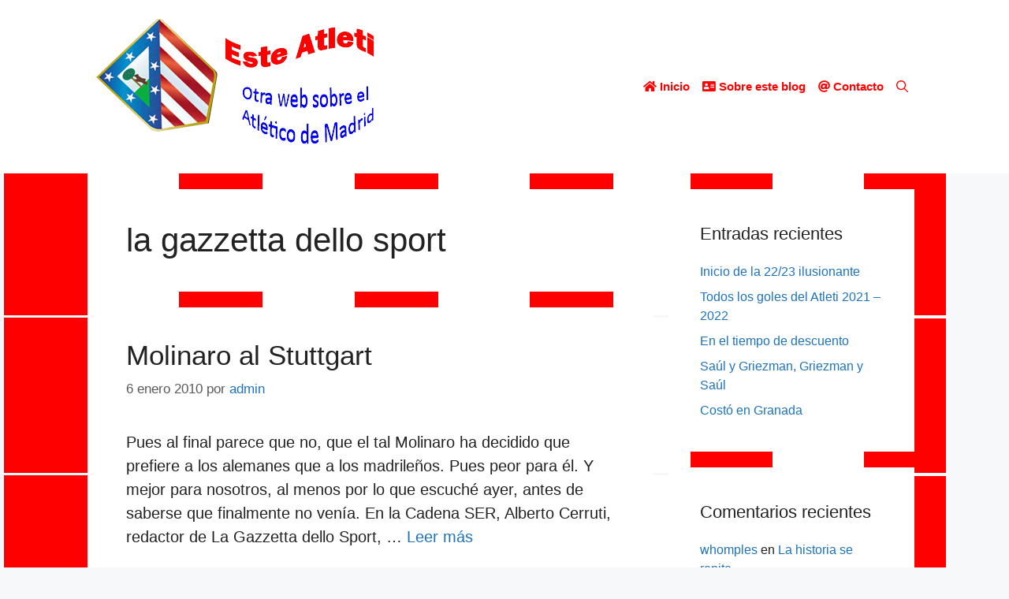

--- FILE ---
content_type: text/html; charset=UTF-8
request_url: https://esteatleti.whomples.es/tag/la-gazzetta-dello-sport/
body_size: 17638
content:
<!DOCTYPE html><html lang="es"><head><meta charset="UTF-8"><meta name='robots' content='index, follow, max-image-preview:large, max-snippet:-1, max-video-preview:-1' /><style>img:is([sizes="auto" i], [sizes^="auto," i]) { contain-intrinsic-size: 3000px 1500px }</style><meta name="viewport" content="width=device-width, initial-scale=1"><title>la gazzetta dello sport archivos - Esteatleti</title><link rel="canonical" href="https://esteatleti.whomples.es/tag/la-gazzetta-dello-sport/" /><meta property="og:locale" content="es_ES" /><meta property="og:type" content="article" /><meta property="og:title" content="la gazzetta dello sport archivos - Esteatleti" /><meta property="og:url" content="https://esteatleti.whomples.es/tag/la-gazzetta-dello-sport/" /><meta property="og:site_name" content="Esteatleti" /><meta name="twitter:card" content="summary_large_image" /> <script type="application/ld+json" class="yoast-schema-graph">{"@context":"https://schema.org","@graph":[{"@type":"CollectionPage","@id":"https://esteatleti.whomples.es/tag/la-gazzetta-dello-sport/","url":"https://esteatleti.whomples.es/tag/la-gazzetta-dello-sport/","name":"la gazzetta dello sport archivos - Esteatleti","isPartOf":{"@id":"https://esteatleti.whomples.es/#website"},"breadcrumb":{"@id":"https://esteatleti.whomples.es/tag/la-gazzetta-dello-sport/#breadcrumb"},"inLanguage":"es"},{"@type":"BreadcrumbList","@id":"https://esteatleti.whomples.es/tag/la-gazzetta-dello-sport/#breadcrumb","itemListElement":[{"@type":"ListItem","position":1,"name":"Portada","item":"https://esteatleti.whomples.es/"},{"@type":"ListItem","position":2,"name":"la gazzetta dello sport"}]},{"@type":"WebSite","@id":"https://esteatleti.whomples.es/#website","url":"https://esteatleti.whomples.es/","name":"Esteatleti","description":"Otra web sobre el Atleti","publisher":{"@id":"https://esteatleti.whomples.es/#organization"},"potentialAction":[{"@type":"SearchAction","target":{"@type":"EntryPoint","urlTemplate":"https://esteatleti.whomples.es/?s={search_term_string}"},"query-input":{"@type":"PropertyValueSpecification","valueRequired":true,"valueName":"search_term_string"}}],"inLanguage":"es"},{"@type":"Organization","@id":"https://esteatleti.whomples.es/#organization","name":"Esteatleti","url":"https://esteatleti.whomples.es/","logo":{"@type":"ImageObject","inLanguage":"es","@id":"https://esteatleti.whomples.es/#/schema/logo/image/","url":"https://i0.wp.com/esteatleti.whomples.es/wp-content/uploads/2010/11/cropped-logo_fin-copiar.png?fit=358%2C180&ssl=1","contentUrl":"https://i0.wp.com/esteatleti.whomples.es/wp-content/uploads/2010/11/cropped-logo_fin-copiar.png?fit=358%2C180&ssl=1","width":358,"height":180,"caption":"Esteatleti"},"image":{"@id":"https://esteatleti.whomples.es/#/schema/logo/image/"}}]}</script> <link rel='dns-prefetch' href='//stats.wp.com' /><link rel='dns-prefetch' href='//use.fontawesome.com' /><link rel='preconnect' href='//i0.wp.com' /><link rel='preconnect' href='//c0.wp.com' /><link rel="alternate" type="application/rss+xml" title="Esteatleti &raquo; Feed" href="https://esteatleti.whomples.es/feed/" /><link rel="alternate" type="application/rss+xml" title="Esteatleti &raquo; Feed de los comentarios" href="https://esteatleti.whomples.es/comments/feed/" /><link rel="alternate" type="application/rss+xml" title="Esteatleti &raquo; Etiqueta la gazzetta dello sport del feed" href="https://esteatleti.whomples.es/tag/la-gazzetta-dello-sport/feed/" /> <script>window._wpemojiSettings = {"baseUrl":"https:\/\/s.w.org\/images\/core\/emoji\/15.0.3\/72x72\/","ext":".png","svgUrl":"https:\/\/s.w.org\/images\/core\/emoji\/15.0.3\/svg\/","svgExt":".svg","source":{"concatemoji":"https:\/\/esteatleti.whomples.es\/wp-includes\/js\/wp-emoji-release.min.js?ver=6.7.2"}};
/*! This file is auto-generated */
!function(i,n){var o,s,e;function c(e){try{var t={supportTests:e,timestamp:(new Date).valueOf()};sessionStorage.setItem(o,JSON.stringify(t))}catch(e){}}function p(e,t,n){e.clearRect(0,0,e.canvas.width,e.canvas.height),e.fillText(t,0,0);var t=new Uint32Array(e.getImageData(0,0,e.canvas.width,e.canvas.height).data),r=(e.clearRect(0,0,e.canvas.width,e.canvas.height),e.fillText(n,0,0),new Uint32Array(e.getImageData(0,0,e.canvas.width,e.canvas.height).data));return t.every(function(e,t){return e===r[t]})}function u(e,t,n){switch(t){case"flag":return n(e,"\ud83c\udff3\ufe0f\u200d\u26a7\ufe0f","\ud83c\udff3\ufe0f\u200b\u26a7\ufe0f")?!1:!n(e,"\ud83c\uddfa\ud83c\uddf3","\ud83c\uddfa\u200b\ud83c\uddf3")&&!n(e,"\ud83c\udff4\udb40\udc67\udb40\udc62\udb40\udc65\udb40\udc6e\udb40\udc67\udb40\udc7f","\ud83c\udff4\u200b\udb40\udc67\u200b\udb40\udc62\u200b\udb40\udc65\u200b\udb40\udc6e\u200b\udb40\udc67\u200b\udb40\udc7f");case"emoji":return!n(e,"\ud83d\udc26\u200d\u2b1b","\ud83d\udc26\u200b\u2b1b")}return!1}function f(e,t,n){var r="undefined"!=typeof WorkerGlobalScope&&self instanceof WorkerGlobalScope?new OffscreenCanvas(300,150):i.createElement("canvas"),a=r.getContext("2d",{willReadFrequently:!0}),o=(a.textBaseline="top",a.font="600 32px Arial",{});return e.forEach(function(e){o[e]=t(a,e,n)}),o}function t(e){var t=i.createElement("script");t.src=e,t.defer=!0,i.head.appendChild(t)}"undefined"!=typeof Promise&&(o="wpEmojiSettingsSupports",s=["flag","emoji"],n.supports={everything:!0,everythingExceptFlag:!0},e=new Promise(function(e){i.addEventListener("DOMContentLoaded",e,{once:!0})}),new Promise(function(t){var n=function(){try{var e=JSON.parse(sessionStorage.getItem(o));if("object"==typeof e&&"number"==typeof e.timestamp&&(new Date).valueOf()<e.timestamp+604800&&"object"==typeof e.supportTests)return e.supportTests}catch(e){}return null}();if(!n){if("undefined"!=typeof Worker&&"undefined"!=typeof OffscreenCanvas&&"undefined"!=typeof URL&&URL.createObjectURL&&"undefined"!=typeof Blob)try{var e="postMessage("+f.toString()+"("+[JSON.stringify(s),u.toString(),p.toString()].join(",")+"));",r=new Blob([e],{type:"text/javascript"}),a=new Worker(URL.createObjectURL(r),{name:"wpTestEmojiSupports"});return void(a.onmessage=function(e){c(n=e.data),a.terminate(),t(n)})}catch(e){}c(n=f(s,u,p))}t(n)}).then(function(e){for(var t in e)n.supports[t]=e[t],n.supports.everything=n.supports.everything&&n.supports[t],"flag"!==t&&(n.supports.everythingExceptFlag=n.supports.everythingExceptFlag&&n.supports[t]);n.supports.everythingExceptFlag=n.supports.everythingExceptFlag&&!n.supports.flag,n.DOMReady=!1,n.readyCallback=function(){n.DOMReady=!0}}).then(function(){return e}).then(function(){var e;n.supports.everything||(n.readyCallback(),(e=n.source||{}).concatemoji?t(e.concatemoji):e.wpemoji&&e.twemoji&&(t(e.twemoji),t(e.wpemoji)))}))}((window,document),window._wpemojiSettings);</script> <style id="litespeed-ccss">.screen-reader-text{border:0;clip:rect(1px,1px,1px,1px);-webkit-clip-path:inset(50%);clip-path:inset(50%);height:1px;margin:-1px;overflow:hidden;padding:0;position:absolute;width:1px;word-wrap:normal!important}.screen-reader-text{position:absolute;top:-10000em;width:1px;height:1px;margin:-1px;padding:0;overflow:hidden;clip:rect(0,0,0,0);border:0}:root{--page-title-display:block}.elementor-kit-789{--e-global-color-primary:#6ec1e4;--e-global-color-secondary:#54595f;--e-global-color-text:#7a7a7a;--e-global-color-accent:#61ce70;--e-global-typography-primary-font-family:"Roboto";--e-global-typography-primary-font-weight:600;--e-global-typography-secondary-font-family:"Roboto Slab";--e-global-typography-secondary-font-weight:400;--e-global-typography-text-font-family:"Roboto";--e-global-typography-text-font-weight:400;--e-global-typography-accent-font-family:"Roboto";--e-global-typography-accent-font-weight:500}.fas{-moz-osx-font-smoothing:grayscale;-webkit-font-smoothing:antialiased;display:inline-block;font-style:normal;font-variant:normal;text-rendering:auto;line-height:1}.fa-address-card:before{content:"\f2bb"}.fa-at:before{content:"\f1fa"}.fa-camera-retro:before{content:"\f083"}.fa-home:before{content:"\f015"}.fas{font-family:"Font Awesome 5 Free"}.fas{font-weight:900}body,h1,h2,html,li,p,ul{margin:0;padding:0;border:0}html{font-family:sans-serif;-webkit-text-size-adjust:100%;-ms-text-size-adjust:100%;-webkit-font-smoothing:antialiased;-moz-osx-font-smoothing:grayscale}main{display:block}html{box-sizing:border-box}*,:after,:before{box-sizing:inherit}button,input{font-family:inherit;font-size:100%;margin:0}[type=search]{-webkit-appearance:textfield;outline-offset:-2px}[type=search]::-webkit-search-decoration{-webkit-appearance:none}::-moz-focus-inner{border-style:none;padding:0}:-moz-focusring{outline:1px dotted ButtonText}body,button,input{font-family:-apple-system,system-ui,BlinkMacSystemFont,"Segoe UI",Helvetica,Arial,sans-serif,"Apple Color Emoji","Segoe UI Emoji","Segoe UI Symbol";font-weight:400;text-transform:none;font-size:17px;line-height:1.5}p{margin-bottom:1.5em}h1,h2{font-family:inherit;font-size:100%;font-style:inherit;font-weight:inherit}h1{font-size:42px;margin-bottom:20px;line-height:1.2em;font-weight:400;text-transform:none}h2{font-size:35px;margin-bottom:20px;line-height:1.2em;font-weight:400;text-transform:none}ul{margin:0 0 1.5em 3em}ul{list-style:disc}i{font-style:italic}img{height:auto;max-width:100%}button{background:#55555e;color:#fff;border:1px solid transparent;-webkit-appearance:button;padding:10px 20px}input[type=search]{border:1px solid;border-radius:0;padding:10px 15px;max-width:100%}a,a:visited{text-decoration:none}.screen-reader-text{border:0;clip:rect(1px,1px,1px,1px);-webkit-clip-path:inset(50%);clip-path:inset(50%);height:1px;margin:-1px;overflow:hidden;padding:0;position:absolute!important;width:1px;word-wrap:normal!important}.main-navigation{z-index:100;padding:0;clear:both;display:block}.main-navigation a{display:block;text-decoration:none;font-weight:400;text-transform:none;font-size:15px}.main-navigation ul{list-style:none;margin:0;padding-left:0}.main-navigation .main-nav ul li a{padding-left:20px;padding-right:20px;line-height:60px}.inside-navigation{position:relative}.main-navigation .inside-navigation{display:flex;align-items:center;flex-wrap:wrap;justify-content:space-between}.main-navigation .main-nav>ul{display:flex;flex-wrap:wrap;align-items:center}.main-navigation li{position:relative}.main-navigation .menu-bar-items{display:flex;align-items:center;font-size:15px}.main-navigation .menu-bar-items a{color:inherit}.main-navigation .menu-bar-item{position:relative}.main-navigation .menu-bar-item.search-item{z-index:20}.main-navigation .menu-bar-item>a{padding-left:20px;padding-right:20px;line-height:60px}.nav-align-right .inside-navigation{justify-content:flex-end}.site-header{position:relative}.inside-header{padding:20px 40px}.main-title{margin:0;font-size:25px;line-height:1.2em;word-wrap:break-word;font-weight:700;text-transform:none}.site-logo{display:inline-block;max-width:100%}.site-header .header-image{vertical-align:middle}.inside-header{display:flex;align-items:center}.nav-float-right #site-navigation{margin-left:auto}.byline{display:inline}.entry-summary:not(:first-child){margin-top:2em}.entry-header,.site-content{word-wrap:break-word}.entry-title{margin-bottom:0}.page-header>:last-child{margin-bottom:0}.entry-meta{font-size:85%;margin-top:.5em;line-height:1.5}footer.entry-meta{margin-top:2em}.cat-links,.comments-link,.tags-links{display:block}.entry-summary>p:last-child{margin-bottom:0}.widget-area .widget{padding:40px}.sidebar .widget :last-child{margin-bottom:0}.widget-title{margin-bottom:30px;font-size:20px;line-height:1.5;font-weight:400;text-transform:none}.widget ul{margin:0}.widget ul li{list-style-type:none;position:relative;margin-bottom:.5em}.site-content{display:flex}.grid-container{margin-left:auto;margin-right:auto;max-width:1200px}.page-header,.sidebar .widget,.site-main>*{margin-bottom:20px}.separate-containers .inside-article,.separate-containers .page-header{padding:40px}.separate-containers .site-main{margin:20px}.separate-containers.right-sidebar .site-main{margin-left:0}.separate-containers .inside-right-sidebar{margin-top:20px;margin-bottom:20px}.separate-containers .site-main>:last-child{margin-bottom:0}.gp-icon{display:inline-flex;align-self:center}.gp-icon svg{height:1em;width:1em;top:.125em;position:relative;fill:currentColor}.icon-menu-bars svg:nth-child(2),.icon-search svg:nth-child(2){display:none}.entry-meta .gp-icon{margin-right:.6em;opacity:.7}.container.grid-container{width:auto}.menu-toggle{display:none}.menu-toggle{padding:0 20px;line-height:60px;margin:0;font-weight:400;text-transform:none;font-size:15px}button.menu-toggle{background-color:transparent;flex-grow:1;border:0;text-align:center}.has-menu-bar-items button.menu-toggle{flex-grow:0}.mobile-menu-control-wrapper{display:none;margin-left:auto;align-items:center}@media (max-width:768px){.inside-header{flex-direction:column;text-align:center}.site-content{flex-direction:column}.container .site-content .content-area{width:auto}.is-right-sidebar.sidebar{width:auto;order:initial}#main{margin-left:0;margin-right:0}body:not(.no-sidebar) #main{margin-bottom:0}.entry-meta{font-size:inherit}.entry-meta a{line-height:1.8em}}body{background-color:#f7f8f9;color:#222}a{color:#1e73be}.grid-container{max-width:1040px}.generate-back-to-top{font-size:20px;border-radius:3px;position:fixed;bottom:30px;right:30px;line-height:40px;width:40px;text-align:center;z-index:10}.navigation-search{position:absolute;left:-99999px;visibility:hidden;z-index:20;width:100%;top:0;opacity:0}.navigation-search input[type=search]{outline:0;border:0;vertical-align:bottom;line-height:1;opacity:.9;width:100%;z-index:20;border-radius:0;-webkit-appearance:none;height:60px}.navigation-search input::-ms-clear{display:none;width:0;height:0}.navigation-search input::-ms-reveal{display:none;width:0;height:0}.navigation-search input::-webkit-search-decoration,.navigation-search input::-webkit-search-cancel-button,.navigation-search input::-webkit-search-results-button,.navigation-search input::-webkit-search-results-decoration{display:none}body,button,input{font-family:Segoe UI,Helvetica Neue,Helvetica,sans-serif;font-size:16px}body{line-height:1.5}.main-navigation a,.menu-toggle{font-weight:600}.widget-title{font-weight:500;font-size:22px;margin-bottom:20px}.sidebar .widget{font-size:16px}@media (max-width:768px){.main-title{font-size:20px}h1{font-size:31px}h2{font-size:27px}}.site-header{background-color:#fff;color:red}.main-title a{color:#222}.mobile-menu-control-wrapper .menu-toggle{background-color:rgba(0,0,0,.02)}.main-navigation{background-color:#fff}.main-navigation .main-nav ul li a,.menu-toggle,.main-navigation .menu-bar-items{color:red}.navigation-search input[type=search]{color:#fff;background-color:red}.separate-containers .inside-article,.separate-containers .page-header{background-color:#fff}.entry-title a{color:#222}.entry-meta{color:#595959}.sidebar .widget{background-color:#fff}input[type=search]{color:#666;background-color:#fafafa;border-color:#ccc}button{color:#fff;background-color:#55555e}a.generate-back-to-top{background-color:rgba(0,0,0,.4);color:#fff}.inside-header.grid-container{max-width:1120px}.main-navigation .main-nav ul li a,.menu-toggle,.main-navigation .menu-bar-item>a{padding-left:8px;padding-right:8px;line-height:30px}.navigation-search input[type=search]{height:30px}@media (max-width:768px){.separate-containers .inside-article,.separate-containers .page-header{padding:30px}.inside-header{padding-right:30px;padding-left:30px}.widget-area .widget{padding-top:30px;padding-right:30px;padding-bottom:30px;padding-left:30px}}.is-right-sidebar{width:30%}.site-content .content-area{width:70%}@media (max-width:768px){.main-navigation .menu-toggle{display:block}.main-navigation ul,.main-navigation:not(.slideout-navigation):not(.toggled) .main-nav>ul,.has-inline-mobile-toggle #site-navigation .inside-navigation>*:not(.navigation-search):not(.main-nav){display:none}.nav-align-right .inside-navigation{justify-content:space-between}.has-inline-mobile-toggle .mobile-menu-control-wrapper{display:flex;flex-wrap:wrap}.has-inline-mobile-toggle .inside-header{flex-direction:row;text-align:left;flex-wrap:wrap}.has-inline-mobile-toggle #site-navigation{flex-basis:100%}}body{background-image:url('https://esteatleti.whomples.es/wp-content/uploads/rojiblanco.png');background-repeat:repeat-y}.navigation-branding .main-title{font-weight:700;text-transform:none;font-size:25px}@media (max-width:768px){.navigation-branding .main-title{font-size:20px}}.main-navigation.slideout-navigation .main-nav>ul>li>a{line-height:30px}:focus{outline:0}button::-moz-focus-inner{padding:0;border:0}.ekit-wid-con .ekit-review-card--date,.ekit-wid-con .ekit-review-card--desc{grid-area:date}.ekit-wid-con .ekit-review-card--image{width:60px;height:60px;grid-area:thumbnail;min-width:60px;border-radius:50%;background-color:#eae9f7;display:-webkit-box;display:-ms-flexbox;display:flex;-webkit-box-pack:center;-ms-flex-pack:center;justify-content:center;-webkit-box-align:center;-ms-flex-align:center;align-items:center;padding:1rem;position:relative}.ekit-wid-con .ekit-review-card--thumbnail{grid-area:thumbnail;padding-right:1rem}.ekit-wid-con .ekit-review-card--name{grid-area:name;font-size:14px;font-weight:700;margin:0 0 .25rem}.ekit-wid-con .ekit-review-card--stars{grid-area:stars;color:#f4be28;font-size:13px;line-height:20px}.ekit-wid-con .ekit-review-card--comment{grid-area:comment;font-size:16px;line-height:22px;font-weight:400;color:#32323d}.ekit-wid-con .ekit-review-card--actions{grid-area:actions}.ekit-wid-con .ekit-review-card--posted-on{display:-webkit-box;display:-ms-flexbox;display:flex;grid-area:posted-on}.slideout-overlay{z-index:100000;position:fixed;width:100%;height:100%;height:100vh;min-height:100%;top:0;right:0;bottom:0;left:0;background-color:rgba(0,0,0,.8);visibility:hidden;opacity:0}.slideout-overlay button.slideout-exit{position:fixed;top:0;background-color:transparent;color:#fff;font-size:30px;border:0;opacity:0}.slideout-navigation .main-nav{margin-bottom:40px}.slideout-navigation:not(.do-overlay) .main-nav{width:100%;box-sizing:border-box}.slideout-navigation .slideout-menu{display:block}#generate-slideout-menu{z-index:100001}#generate-slideout-menu .slideout-menu li{float:none;width:100%;clear:both;text-align:left}@media (max-width:768px){.slideout-overlay button.slideout-exit{font-size:20px;padding:10px}.slideout-overlay{top:-100px;height:calc(100% + 100px);height:calc(100vh + 100px);min-height:calc(100% + 100px)}}.slideout-navigation.main-navigation{background-color:red}.slideout-navigation.main-navigation .main-nav ul li a{color:#fff;font-weight:600;text-transform:none}@media (max-width:768px){.slideout-navigation.main-navigation .main-nav ul li a{font-size:15px}}.slideout-navigation,.slideout-navigation a{color:#fff}.navigation-branding{display:flex;align-items:center;order:0;margin-right:10px}.navigation-branding img{position:relative;padding:10px 0;display:block}.navigation-branding .main-title a{font-family:inherit;font-size:inherit;font-weight:inherit;text-transform:unset}.main-navigation.mobile-header-navigation{display:none;float:none;margin-bottom:0}.main-navigation .menu-toggle{flex-grow:1;width:auto}.main-navigation.has-branding .menu-toggle{flex-grow:0;padding-right:20px;order:2}.main-navigation.has-sticky-branding:not(.has-branding):not(.navigation-stick) .navigation-branding{display:none}.nav-align-right .navigation-branding{margin-right:auto}@media (max-width:768px){.site-header,#site-navigation{display:none!important;opacity:.0}#mobile-header{display:block!important;width:100%!important}#mobile-header .main-nav>ul{display:none}#mobile-header .menu-toggle{display:block}#mobile-header .main-nav{-ms-flex:0 0 100%;flex:0 0 100%;-webkit-box-ordinal-group:5;-ms-flex-order:4;order:4}.navigation-branding .main-title a,.navigation-branding .main-title a:visited{color:red}}.main-navigation .sticky-navigation-logo{display:none}.navigation-branding img{height:30px;width:auto}.navigation-branding .main-title{line-height:30px}@media (max-width:1050px){#site-navigation .navigation-branding{margin-left:10px}}@media (max-width:768px){.navigation-branding{margin-right:auto;margin-left:10px}.navigation-branding .main-title{margin-left:10px}}:root{--swiper-theme-color:#007aff}:root{--swiper-navigation-size:44px}.screen-reader-text{border:0;clip:rect(1px,1px,1px,1px);-webkit-clip-path:inset(50%);clip-path:inset(50%);height:1px;margin:-1px;overflow:hidden;padding:0;position:absolute!important;width:1px;word-wrap:normal!important}.screen-reader-text{border:0;clip:rect(1px,1px,1px,1px);-webkit-clip-path:inset(50%);clip-path:inset(50%);height:1px;margin:-1px;overflow:hidden;padding:0;position:absolute!important;width:1px;word-wrap:normal!important}.recentcomments a{display:inline!important;padding:0!important;margin:0!important}</style><link rel="preload" data-asynced="1" data-optimized="2" as="style" onload="this.onload=null;this.rel='stylesheet'" href="https://esteatleti.whomples.es/wp-content/litespeed/css/eecc46c5fb27b02e9abfaa89a5530bee.css?ver=443d9" /><script>!function(a){"use strict";var b=function(b,c,d){function e(a){return h.body?a():void setTimeout(function(){e(a)})}function f(){i.addEventListener&&i.removeEventListener("load",f),i.media=d||"all"}var g,h=a.document,i=h.createElement("link");if(c)g=c;else{var j=(h.body||h.getElementsByTagName("head")[0]).childNodes;g=j[j.length-1]}var k=h.styleSheets;i.rel="stylesheet",i.href=b,i.media="only x",e(function(){g.parentNode.insertBefore(i,c?g:g.nextSibling)});var l=function(a){for(var b=i.href,c=k.length;c--;)if(k[c].href===b)return a();setTimeout(function(){l(a)})};return i.addEventListener&&i.addEventListener("load",f),i.onloadcssdefined=l,l(f),i};"undefined"!=typeof exports?exports.loadCSS=b:a.loadCSS=b}("undefined"!=typeof global?global:this);!function(a){if(a.loadCSS){var b=loadCSS.relpreload={};if(b.support=function(){try{return a.document.createElement("link").relList.supports("preload")}catch(b){return!1}},b.poly=function(){for(var b=a.document.getElementsByTagName("link"),c=0;c<b.length;c++){var d=b[c];"preload"===d.rel&&"style"===d.getAttribute("as")&&(a.loadCSS(d.href,d,d.getAttribute("media")),d.rel=null)}},!b.support()){b.poly();var c=a.setInterval(b.poly,300);a.addEventListener&&a.addEventListener("load",function(){b.poly(),a.clearInterval(c)}),a.attachEvent&&a.attachEvent("onload",function(){a.clearInterval(c)})}}}(this);</script> <style id='wp-emoji-styles-inline-css'>img.wp-smiley, img.emoji {
		display: inline !important;
		border: none !important;
		box-shadow: none !important;
		height: 1em !important;
		width: 1em !important;
		margin: 0 0.07em !important;
		vertical-align: -0.1em !important;
		background: none !important;
		padding: 0 !important;
	}</style><link data-asynced="1" as="style" onload="this.onload=null;this.rel='stylesheet'"  rel='preload' id='wp-block-library-css' href='https://c0.wp.com/c/6.7.2/wp-includes/css/dist/block-library/style.min.css' media='all' /><noscript><link rel='stylesheet' href='https://c0.wp.com/c/6.7.2/wp-includes/css/dist/block-library/style.min.css' media='all' /></noscript><link data-asynced="1" as="style" onload="this.onload=null;this.rel='stylesheet'"  rel='preload' id='mediaelement-css' href='https://c0.wp.com/c/6.7.2/wp-includes/js/mediaelement/mediaelementplayer-legacy.min.css' media='all' /><noscript><link rel='stylesheet' href='https://c0.wp.com/c/6.7.2/wp-includes/js/mediaelement/mediaelementplayer-legacy.min.css' media='all' /></noscript><link data-asynced="1" as="style" onload="this.onload=null;this.rel='stylesheet'"  rel='preload' id='wp-mediaelement-css' href='https://c0.wp.com/c/6.7.2/wp-includes/js/mediaelement/wp-mediaelement.min.css' media='all' /><noscript><link rel='stylesheet' href='https://c0.wp.com/c/6.7.2/wp-includes/js/mediaelement/wp-mediaelement.min.css' media='all' /></noscript><style id='jetpack-sharing-buttons-style-inline-css'>.jetpack-sharing-buttons__services-list{display:flex;flex-direction:row;flex-wrap:wrap;gap:0;list-style-type:none;margin:5px;padding:0}.jetpack-sharing-buttons__services-list.has-small-icon-size{font-size:12px}.jetpack-sharing-buttons__services-list.has-normal-icon-size{font-size:16px}.jetpack-sharing-buttons__services-list.has-large-icon-size{font-size:24px}.jetpack-sharing-buttons__services-list.has-huge-icon-size{font-size:36px}@media print{.jetpack-sharing-buttons__services-list{display:none!important}}.editor-styles-wrapper .wp-block-jetpack-sharing-buttons{gap:0;padding-inline-start:0}ul.jetpack-sharing-buttons__services-list.has-background{padding:1.25em 2.375em}</style><style id='classic-theme-styles-inline-css'>/*! This file is auto-generated */
.wp-block-button__link{color:#fff;background-color:#32373c;border-radius:9999px;box-shadow:none;text-decoration:none;padding:calc(.667em + 2px) calc(1.333em + 2px);font-size:1.125em}.wp-block-file__button{background:#32373c;color:#fff;text-decoration:none}</style><style id='global-styles-inline-css'>:root{--wp--preset--aspect-ratio--square: 1;--wp--preset--aspect-ratio--4-3: 4/3;--wp--preset--aspect-ratio--3-4: 3/4;--wp--preset--aspect-ratio--3-2: 3/2;--wp--preset--aspect-ratio--2-3: 2/3;--wp--preset--aspect-ratio--16-9: 16/9;--wp--preset--aspect-ratio--9-16: 9/16;--wp--preset--color--black: #000000;--wp--preset--color--cyan-bluish-gray: #abb8c3;--wp--preset--color--white: #ffffff;--wp--preset--color--pale-pink: #f78da7;--wp--preset--color--vivid-red: #cf2e2e;--wp--preset--color--luminous-vivid-orange: #ff6900;--wp--preset--color--luminous-vivid-amber: #fcb900;--wp--preset--color--light-green-cyan: #7bdcb5;--wp--preset--color--vivid-green-cyan: #00d084;--wp--preset--color--pale-cyan-blue: #8ed1fc;--wp--preset--color--vivid-cyan-blue: #0693e3;--wp--preset--color--vivid-purple: #9b51e0;--wp--preset--color--contrast: var(--contrast);--wp--preset--color--contrast-2: var(--contrast-2);--wp--preset--color--contrast-3: var(--contrast-3);--wp--preset--color--base: var(--base);--wp--preset--color--base-2: var(--base-2);--wp--preset--color--base-3: var(--base-3);--wp--preset--color--accent: var(--accent);--wp--preset--gradient--vivid-cyan-blue-to-vivid-purple: linear-gradient(135deg,rgba(6,147,227,1) 0%,rgb(155,81,224) 100%);--wp--preset--gradient--light-green-cyan-to-vivid-green-cyan: linear-gradient(135deg,rgb(122,220,180) 0%,rgb(0,208,130) 100%);--wp--preset--gradient--luminous-vivid-amber-to-luminous-vivid-orange: linear-gradient(135deg,rgba(252,185,0,1) 0%,rgba(255,105,0,1) 100%);--wp--preset--gradient--luminous-vivid-orange-to-vivid-red: linear-gradient(135deg,rgba(255,105,0,1) 0%,rgb(207,46,46) 100%);--wp--preset--gradient--very-light-gray-to-cyan-bluish-gray: linear-gradient(135deg,rgb(238,238,238) 0%,rgb(169,184,195) 100%);--wp--preset--gradient--cool-to-warm-spectrum: linear-gradient(135deg,rgb(74,234,220) 0%,rgb(151,120,209) 20%,rgb(207,42,186) 40%,rgb(238,44,130) 60%,rgb(251,105,98) 80%,rgb(254,248,76) 100%);--wp--preset--gradient--blush-light-purple: linear-gradient(135deg,rgb(255,206,236) 0%,rgb(152,150,240) 100%);--wp--preset--gradient--blush-bordeaux: linear-gradient(135deg,rgb(254,205,165) 0%,rgb(254,45,45) 50%,rgb(107,0,62) 100%);--wp--preset--gradient--luminous-dusk: linear-gradient(135deg,rgb(255,203,112) 0%,rgb(199,81,192) 50%,rgb(65,88,208) 100%);--wp--preset--gradient--pale-ocean: linear-gradient(135deg,rgb(255,245,203) 0%,rgb(182,227,212) 50%,rgb(51,167,181) 100%);--wp--preset--gradient--electric-grass: linear-gradient(135deg,rgb(202,248,128) 0%,rgb(113,206,126) 100%);--wp--preset--gradient--midnight: linear-gradient(135deg,rgb(2,3,129) 0%,rgb(40,116,252) 100%);--wp--preset--font-size--small: 13px;--wp--preset--font-size--medium: 20px;--wp--preset--font-size--large: 36px;--wp--preset--font-size--x-large: 42px;--wp--preset--spacing--20: 0.44rem;--wp--preset--spacing--30: 0.67rem;--wp--preset--spacing--40: 1rem;--wp--preset--spacing--50: 1.5rem;--wp--preset--spacing--60: 2.25rem;--wp--preset--spacing--70: 3.38rem;--wp--preset--spacing--80: 5.06rem;--wp--preset--shadow--natural: 6px 6px 9px rgba(0, 0, 0, 0.2);--wp--preset--shadow--deep: 12px 12px 50px rgba(0, 0, 0, 0.4);--wp--preset--shadow--sharp: 6px 6px 0px rgba(0, 0, 0, 0.2);--wp--preset--shadow--outlined: 6px 6px 0px -3px rgba(255, 255, 255, 1), 6px 6px rgba(0, 0, 0, 1);--wp--preset--shadow--crisp: 6px 6px 0px rgba(0, 0, 0, 1);}:where(.is-layout-flex){gap: 0.5em;}:where(.is-layout-grid){gap: 0.5em;}body .is-layout-flex{display: flex;}.is-layout-flex{flex-wrap: wrap;align-items: center;}.is-layout-flex > :is(*, div){margin: 0;}body .is-layout-grid{display: grid;}.is-layout-grid > :is(*, div){margin: 0;}:where(.wp-block-columns.is-layout-flex){gap: 2em;}:where(.wp-block-columns.is-layout-grid){gap: 2em;}:where(.wp-block-post-template.is-layout-flex){gap: 1.25em;}:where(.wp-block-post-template.is-layout-grid){gap: 1.25em;}.has-black-color{color: var(--wp--preset--color--black) !important;}.has-cyan-bluish-gray-color{color: var(--wp--preset--color--cyan-bluish-gray) !important;}.has-white-color{color: var(--wp--preset--color--white) !important;}.has-pale-pink-color{color: var(--wp--preset--color--pale-pink) !important;}.has-vivid-red-color{color: var(--wp--preset--color--vivid-red) !important;}.has-luminous-vivid-orange-color{color: var(--wp--preset--color--luminous-vivid-orange) !important;}.has-luminous-vivid-amber-color{color: var(--wp--preset--color--luminous-vivid-amber) !important;}.has-light-green-cyan-color{color: var(--wp--preset--color--light-green-cyan) !important;}.has-vivid-green-cyan-color{color: var(--wp--preset--color--vivid-green-cyan) !important;}.has-pale-cyan-blue-color{color: var(--wp--preset--color--pale-cyan-blue) !important;}.has-vivid-cyan-blue-color{color: var(--wp--preset--color--vivid-cyan-blue) !important;}.has-vivid-purple-color{color: var(--wp--preset--color--vivid-purple) !important;}.has-black-background-color{background-color: var(--wp--preset--color--black) !important;}.has-cyan-bluish-gray-background-color{background-color: var(--wp--preset--color--cyan-bluish-gray) !important;}.has-white-background-color{background-color: var(--wp--preset--color--white) !important;}.has-pale-pink-background-color{background-color: var(--wp--preset--color--pale-pink) !important;}.has-vivid-red-background-color{background-color: var(--wp--preset--color--vivid-red) !important;}.has-luminous-vivid-orange-background-color{background-color: var(--wp--preset--color--luminous-vivid-orange) !important;}.has-luminous-vivid-amber-background-color{background-color: var(--wp--preset--color--luminous-vivid-amber) !important;}.has-light-green-cyan-background-color{background-color: var(--wp--preset--color--light-green-cyan) !important;}.has-vivid-green-cyan-background-color{background-color: var(--wp--preset--color--vivid-green-cyan) !important;}.has-pale-cyan-blue-background-color{background-color: var(--wp--preset--color--pale-cyan-blue) !important;}.has-vivid-cyan-blue-background-color{background-color: var(--wp--preset--color--vivid-cyan-blue) !important;}.has-vivid-purple-background-color{background-color: var(--wp--preset--color--vivid-purple) !important;}.has-black-border-color{border-color: var(--wp--preset--color--black) !important;}.has-cyan-bluish-gray-border-color{border-color: var(--wp--preset--color--cyan-bluish-gray) !important;}.has-white-border-color{border-color: var(--wp--preset--color--white) !important;}.has-pale-pink-border-color{border-color: var(--wp--preset--color--pale-pink) !important;}.has-vivid-red-border-color{border-color: var(--wp--preset--color--vivid-red) !important;}.has-luminous-vivid-orange-border-color{border-color: var(--wp--preset--color--luminous-vivid-orange) !important;}.has-luminous-vivid-amber-border-color{border-color: var(--wp--preset--color--luminous-vivid-amber) !important;}.has-light-green-cyan-border-color{border-color: var(--wp--preset--color--light-green-cyan) !important;}.has-vivid-green-cyan-border-color{border-color: var(--wp--preset--color--vivid-green-cyan) !important;}.has-pale-cyan-blue-border-color{border-color: var(--wp--preset--color--pale-cyan-blue) !important;}.has-vivid-cyan-blue-border-color{border-color: var(--wp--preset--color--vivid-cyan-blue) !important;}.has-vivid-purple-border-color{border-color: var(--wp--preset--color--vivid-purple) !important;}.has-vivid-cyan-blue-to-vivid-purple-gradient-background{background: var(--wp--preset--gradient--vivid-cyan-blue-to-vivid-purple) !important;}.has-light-green-cyan-to-vivid-green-cyan-gradient-background{background: var(--wp--preset--gradient--light-green-cyan-to-vivid-green-cyan) !important;}.has-luminous-vivid-amber-to-luminous-vivid-orange-gradient-background{background: var(--wp--preset--gradient--luminous-vivid-amber-to-luminous-vivid-orange) !important;}.has-luminous-vivid-orange-to-vivid-red-gradient-background{background: var(--wp--preset--gradient--luminous-vivid-orange-to-vivid-red) !important;}.has-very-light-gray-to-cyan-bluish-gray-gradient-background{background: var(--wp--preset--gradient--very-light-gray-to-cyan-bluish-gray) !important;}.has-cool-to-warm-spectrum-gradient-background{background: var(--wp--preset--gradient--cool-to-warm-spectrum) !important;}.has-blush-light-purple-gradient-background{background: var(--wp--preset--gradient--blush-light-purple) !important;}.has-blush-bordeaux-gradient-background{background: var(--wp--preset--gradient--blush-bordeaux) !important;}.has-luminous-dusk-gradient-background{background: var(--wp--preset--gradient--luminous-dusk) !important;}.has-pale-ocean-gradient-background{background: var(--wp--preset--gradient--pale-ocean) !important;}.has-electric-grass-gradient-background{background: var(--wp--preset--gradient--electric-grass) !important;}.has-midnight-gradient-background{background: var(--wp--preset--gradient--midnight) !important;}.has-small-font-size{font-size: var(--wp--preset--font-size--small) !important;}.has-medium-font-size{font-size: var(--wp--preset--font-size--medium) !important;}.has-large-font-size{font-size: var(--wp--preset--font-size--large) !important;}.has-x-large-font-size{font-size: var(--wp--preset--font-size--x-large) !important;}
:where(.wp-block-post-template.is-layout-flex){gap: 1.25em;}:where(.wp-block-post-template.is-layout-grid){gap: 1.25em;}
:where(.wp-block-columns.is-layout-flex){gap: 2em;}:where(.wp-block-columns.is-layout-grid){gap: 2em;}
:root :where(.wp-block-pullquote){font-size: 1.5em;line-height: 1.6;}</style><link data-asynced="1" as="style" onload="this.onload=null;this.rel='stylesheet'"  rel='preload' id='load-fa-css' href='https://use.fontawesome.com/releases/v5.3.1/css/all.css?ver=6.7.2' media='all' /><noscript><link rel='stylesheet' href='https://use.fontawesome.com/releases/v5.3.1/css/all.css?ver=6.7.2' media='all' /></noscript><style id='generate-style-inline-css'>body{background-color:#f7f8f9;color:#222222;}a{color:#1e73be;}a:hover, a:focus, a:active{color:#000000;}.grid-container{max-width:1040px;}.wp-block-group__inner-container{max-width:1040px;margin-left:auto;margin-right:auto;}.generate-back-to-top{font-size:20px;border-radius:3px;position:fixed;bottom:30px;right:30px;line-height:40px;width:40px;text-align:center;z-index:10;transition:opacity 300ms ease-in-out;opacity:0.1;transform:translateY(1000px);}.generate-back-to-top__show{opacity:1;transform:translateY(0);}.navigation-search{position:absolute;left:-99999px;pointer-events:none;visibility:hidden;z-index:20;width:100%;top:0;transition:opacity 100ms ease-in-out;opacity:0;}.navigation-search.nav-search-active{left:0;right:0;pointer-events:auto;visibility:visible;opacity:1;}.navigation-search input[type="search"]{outline:0;border:0;vertical-align:bottom;line-height:1;opacity:0.9;width:100%;z-index:20;border-radius:0;-webkit-appearance:none;height:60px;}.navigation-search input::-ms-clear{display:none;width:0;height:0;}.navigation-search input::-ms-reveal{display:none;width:0;height:0;}.navigation-search input::-webkit-search-decoration, .navigation-search input::-webkit-search-cancel-button, .navigation-search input::-webkit-search-results-button, .navigation-search input::-webkit-search-results-decoration{display:none;}.gen-sidebar-nav .navigation-search{top:auto;bottom:0;}:root{--contrast:#222222;--contrast-2:#575760;--contrast-3:#b2b2be;--base:#f0f0f0;--base-2:#f7f8f9;--base-3:#ffffff;--accent:#1e73be;}:root .has-contrast-color{color:var(--contrast);}:root .has-contrast-background-color{background-color:var(--contrast);}:root .has-contrast-2-color{color:var(--contrast-2);}:root .has-contrast-2-background-color{background-color:var(--contrast-2);}:root .has-contrast-3-color{color:var(--contrast-3);}:root .has-contrast-3-background-color{background-color:var(--contrast-3);}:root .has-base-color{color:var(--base);}:root .has-base-background-color{background-color:var(--base);}:root .has-base-2-color{color:var(--base-2);}:root .has-base-2-background-color{background-color:var(--base-2);}:root .has-base-3-color{color:var(--base-3);}:root .has-base-3-background-color{background-color:var(--base-3);}:root .has-accent-color{color:var(--accent);}:root .has-accent-background-color{background-color:var(--accent);}body, button, input, select, textarea{font-family:Segoe UI, Helvetica Neue, Helvetica, sans-serif;font-size:20px;}body{line-height:1.5;}.entry-content > [class*="wp-block-"]:not(:last-child):not(.wp-block-heading){margin-bottom:1.5em;}.main-navigation a, .menu-toggle{font-weight:600;}.main-navigation .main-nav ul ul li a{font-size:14px;}.widget-title{font-weight:500;font-size:22px;margin-bottom:20px;}.sidebar .widget, .footer-widgets .widget{font-size:16px;}@media (max-width:768px){.main-title{font-size:20px;}h1{font-size:31px;}h2{font-size:27px;}h3{font-size:24px;}h4{font-size:22px;}h5{font-size:19px;}}.top-bar{background-color:#636363;color:#ffffff;}.top-bar a{color:#ffffff;}.top-bar a:hover{color:#303030;}.site-header{background-color:#ffffff;color:#ff0000;}.main-title a,.main-title a:hover{color:#222222;}.site-description{color:#757575;}.mobile-menu-control-wrapper .menu-toggle,.mobile-menu-control-wrapper .menu-toggle:hover,.mobile-menu-control-wrapper .menu-toggle:focus,.has-inline-mobile-toggle #site-navigation.toggled{background-color:rgba(0, 0, 0, 0.02);}.main-navigation,.main-navigation ul ul{background-color:#ffffff;}.main-navigation .main-nav ul li a, .main-navigation .menu-toggle, .main-navigation .menu-bar-items{color:#ff0000;}.main-navigation .main-nav ul li:not([class*="current-menu-"]):hover > a, .main-navigation .main-nav ul li:not([class*="current-menu-"]):focus > a, .main-navigation .main-nav ul li.sfHover:not([class*="current-menu-"]) > a, .main-navigation .menu-bar-item:hover > a, .main-navigation .menu-bar-item.sfHover > a{color:#ffffff;background-color:#ff0000;}button.menu-toggle:hover,button.menu-toggle:focus{color:#ff0000;}.main-navigation .main-nav ul li[class*="current-menu-"] > a{color:#7a8896;background-color:#ffffff;}.navigation-search input[type="search"],.navigation-search input[type="search"]:active, .navigation-search input[type="search"]:focus, .main-navigation .main-nav ul li.search-item.active > a, .main-navigation .menu-bar-items .search-item.active > a{color:#ffffff;background-color:#ff0000;}.main-navigation ul ul{background-color:#eaeaea;}.main-navigation .main-nav ul ul li a{color:#515151;}.main-navigation .main-nav ul ul li:not([class*="current-menu-"]):hover > a,.main-navigation .main-nav ul ul li:not([class*="current-menu-"]):focus > a, .main-navigation .main-nav ul ul li.sfHover:not([class*="current-menu-"]) > a{color:#7a8896;background-color:#eaeaea;}.main-navigation .main-nav ul ul li[class*="current-menu-"] > a{color:#7a8896;background-color:#eaeaea;}.separate-containers .inside-article, .separate-containers .comments-area, .separate-containers .page-header, .one-container .container, .separate-containers .paging-navigation, .inside-page-header{background-color:#ffffff;}.entry-title a{color:#222222;}.entry-title a:hover{color:#55555e;}.entry-meta{color:#595959;}.sidebar .widget{background-color:#ffffff;}.footer-widgets{background-color:#ffffff;}.footer-widgets .widget-title{color:#000000;}.site-info{color:#ffffff;background-color:#55555e;}.site-info a{color:#ffffff;}.site-info a:hover{color:#d3d3d3;}.footer-bar .widget_nav_menu .current-menu-item a{color:#d3d3d3;}input[type="text"],input[type="email"],input[type="url"],input[type="password"],input[type="search"],input[type="tel"],input[type="number"],textarea,select{color:#666666;background-color:#fafafa;border-color:#cccccc;}input[type="text"]:focus,input[type="email"]:focus,input[type="url"]:focus,input[type="password"]:focus,input[type="search"]:focus,input[type="tel"]:focus,input[type="number"]:focus,textarea:focus,select:focus{color:#666666;background-color:#ffffff;border-color:#bfbfbf;}button,html input[type="button"],input[type="reset"],input[type="submit"],a.button,a.wp-block-button__link:not(.has-background){color:#ffffff;background-color:#55555e;}button:hover,html input[type="button"]:hover,input[type="reset"]:hover,input[type="submit"]:hover,a.button:hover,button:focus,html input[type="button"]:focus,input[type="reset"]:focus,input[type="submit"]:focus,a.button:focus,a.wp-block-button__link:not(.has-background):active,a.wp-block-button__link:not(.has-background):focus,a.wp-block-button__link:not(.has-background):hover{color:#ffffff;background-color:#3f4047;}a.generate-back-to-top{background-color:rgba( 0,0,0,0.4 );color:#ffffff;}a.generate-back-to-top:hover,a.generate-back-to-top:focus{background-color:rgba( 0,0,0,0.6 );color:#ffffff;}:root{--gp-search-modal-bg-color:var(--base-3);--gp-search-modal-text-color:var(--contrast);--gp-search-modal-overlay-bg-color:rgba(0,0,0,0.2);}@media (max-width: 768px){.main-navigation .menu-bar-item:hover > a, .main-navigation .menu-bar-item.sfHover > a{background:none;color:#ff0000;}}.inside-top-bar.grid-container{max-width:1120px;}.inside-header.grid-container{max-width:1120px;}.site-main .wp-block-group__inner-container{padding:40px;}.separate-containers .paging-navigation{padding-top:20px;padding-bottom:20px;}.entry-content .alignwide, body:not(.no-sidebar) .entry-content .alignfull{margin-left:-40px;width:calc(100% + 80px);max-width:calc(100% + 80px);}.main-navigation .main-nav ul li a,.menu-toggle,.main-navigation .menu-bar-item > a{padding-left:8px;padding-right:8px;line-height:30px;}.main-navigation .main-nav ul ul li a{padding:10px 8px 10px 8px;}.navigation-search input[type="search"]{height:30px;}.rtl .menu-item-has-children .dropdown-menu-toggle{padding-left:8px;}.menu-item-has-children .dropdown-menu-toggle{padding-right:8px;}.rtl .main-navigation .main-nav ul li.menu-item-has-children > a{padding-right:8px;}.footer-widgets-container.grid-container{max-width:1120px;}.inside-site-info.grid-container{max-width:1120px;}@media (max-width:768px){.separate-containers .inside-article, .separate-containers .comments-area, .separate-containers .page-header, .separate-containers .paging-navigation, .one-container .site-content, .inside-page-header{padding:30px;}.site-main .wp-block-group__inner-container{padding:30px;}.inside-top-bar{padding-right:30px;padding-left:30px;}.inside-header{padding-right:30px;padding-left:30px;}.widget-area .widget{padding-top:30px;padding-right:30px;padding-bottom:30px;padding-left:30px;}.footer-widgets-container{padding-top:30px;padding-right:30px;padding-bottom:30px;padding-left:30px;}.inside-site-info{padding-right:30px;padding-left:30px;}.entry-content .alignwide, body:not(.no-sidebar) .entry-content .alignfull{margin-left:-30px;width:calc(100% + 60px);max-width:calc(100% + 60px);}.one-container .site-main .paging-navigation{margin-bottom:20px;}}/* End cached CSS */.is-right-sidebar{width:30%;}.is-left-sidebar{width:30%;}.site-content .content-area{width:70%;}@media (max-width: 768px){.main-navigation .menu-toggle,.sidebar-nav-mobile:not(#sticky-placeholder){display:block;}.main-navigation ul,.gen-sidebar-nav,.main-navigation:not(.slideout-navigation):not(.toggled) .main-nav > ul,.has-inline-mobile-toggle #site-navigation .inside-navigation > *:not(.navigation-search):not(.main-nav){display:none;}.nav-align-right .inside-navigation,.nav-align-center .inside-navigation{justify-content:space-between;}.has-inline-mobile-toggle .mobile-menu-control-wrapper{display:flex;flex-wrap:wrap;}.has-inline-mobile-toggle .inside-header{flex-direction:row;text-align:left;flex-wrap:wrap;}.has-inline-mobile-toggle .header-widget,.has-inline-mobile-toggle #site-navigation{flex-basis:100%;}.nav-float-left .has-inline-mobile-toggle #site-navigation{order:10;}}
body{background-image:url('https://esteatleti.whomples.es/wp-content/uploads/rojiblanco.png');background-repeat:repeat-y;}
.dynamic-author-image-rounded{border-radius:100%;}.dynamic-featured-image, .dynamic-author-image{vertical-align:middle;}.one-container.blog .dynamic-content-template:not(:last-child), .one-container.archive .dynamic-content-template:not(:last-child){padding-bottom:0px;}.dynamic-entry-excerpt > p:last-child{margin-bottom:0px;}
.main-navigation .main-nav ul li a,.menu-toggle,.main-navigation .menu-bar-item > a{transition: line-height 300ms ease}.main-navigation.toggled .main-nav > ul{background-color: #ffffff}.sticky-enabled .gen-sidebar-nav.is_stuck .main-navigation {margin-bottom: 0px;}.sticky-enabled .gen-sidebar-nav.is_stuck {z-index: 500;}.sticky-enabled .main-navigation.is_stuck {box-shadow: 0 2px 2px -2px rgba(0, 0, 0, .2);}.navigation-stick:not(.gen-sidebar-nav) {left: 0;right: 0;width: 100% !important;}.nav-float-right .navigation-stick {width: 100% !important;left: 0;}.nav-float-right .navigation-stick .navigation-branding {margin-right: auto;}.main-navigation.has-sticky-branding:not(.grid-container) .inside-navigation:not(.grid-container) .navigation-branding{margin-left: 10px;}
.navigation-branding .main-title{font-weight:bold;text-transform:none;font-size:25px;}@media (max-width: 768px){.navigation-branding .main-title{font-size:20px;}}
@media (max-width: 1024px),(min-width:1025px){.main-navigation.sticky-navigation-transition .main-nav > ul > li > a,.sticky-navigation-transition .menu-toggle,.main-navigation.sticky-navigation-transition .menu-bar-item > a, .sticky-navigation-transition .navigation-branding .main-title{line-height:40px;}.main-navigation.sticky-navigation-transition .site-logo img, .main-navigation.sticky-navigation-transition .navigation-search input[type="search"], .main-navigation.sticky-navigation-transition .navigation-branding img{height:40px;}}.main-navigation.slideout-navigation .main-nav > ul > li > a{line-height:30px;}</style><style id='generateblocks-inline-css'>:root{--gb-container-width:1040px;}.gb-container .wp-block-image img{vertical-align:middle;}.gb-grid-wrapper .wp-block-image{margin-bottom:0;}.gb-highlight{background:none;}.gb-shape{line-height:0;}</style><style id='generate-offside-inline-css'>:root{--gp-slideout-width:265px;}.slideout-navigation.main-navigation{background-color:#ff0000;}.slideout-navigation.main-navigation .main-nav ul li a{color:#ffffff;font-weight:600;text-transform:none;}.slideout-navigation.main-navigation ul ul{background-color:#777777;}.slideout-navigation.main-navigation .main-nav ul ul li a{color:#ffffff;}.slideout-navigation.main-navigation.do-overlay .main-nav ul ul li a{font-size:1em;}@media (max-width:768px){.slideout-navigation.main-navigation .main-nav ul li a{font-size:15px;}.slideout-navigation.main-navigation .main-nav ul ul li a{font-size:14px;}}.slideout-navigation.main-navigation .main-nav ul li:not([class*="current-menu-"]):hover > a, .slideout-navigation.main-navigation .main-nav ul li:not([class*="current-menu-"]):focus > a, .slideout-navigation.main-navigation .main-nav ul li.sfHover:not([class*="current-menu-"]) > a{color:#ff0000;background-color:#ffffff;}.slideout-navigation.main-navigation .main-nav ul ul li:not([class*="current-menu-"]):hover > a, .slideout-navigation.main-navigation .main-nav ul ul li:not([class*="current-menu-"]):focus > a, .slideout-navigation.main-navigation .main-nav ul ul li.sfHover:not([class*="current-menu-"]) > a{color:#777777;background-color:#ffffff;}.slideout-navigation.main-navigation .main-nav ul li[class*="current-menu-"] > a{background-color:#770808;}.slideout-navigation.main-navigation .main-nav ul ul li[class*="current-menu-"] > a{color:#ffffff;background-color:#770808;}.slideout-navigation, .slideout-navigation a{color:#ffffff;}.slideout-navigation button.slideout-exit{color:#ffffff;padding-left:8px;padding-right:8px;}.slide-opened nav.toggled .menu-toggle:before{display:none;}@media (max-width: 768px){.menu-bar-item.slideout-toggle{display:none;}}</style><style id='generate-navigation-branding-inline-css'>@media (max-width: 768px){.site-header, #site-navigation, #sticky-navigation{display:none !important;opacity:0.0;}#mobile-header{display:block !important;width:100% !important;}#mobile-header .main-nav > ul{display:none;}#mobile-header.toggled .main-nav > ul, #mobile-header .menu-toggle, #mobile-header .mobile-bar-items{display:block;}#mobile-header .main-nav{-ms-flex:0 0 100%;flex:0 0 100%;-webkit-box-ordinal-group:5;-ms-flex-order:4;order:4;}.navigation-branding .main-title a, .navigation-branding .main-title a:hover, .navigation-branding .main-title a:visited{color:#ff0000;}}.main-navigation.has-branding.grid-container .navigation-branding, .main-navigation.has-branding:not(.grid-container) .inside-navigation:not(.grid-container) .navigation-branding{margin-left:10px;}.main-navigation .sticky-navigation-logo, .main-navigation.navigation-stick .site-logo:not(.mobile-header-logo){display:none;}.main-navigation.navigation-stick .sticky-navigation-logo{display:block;}.navigation-branding img, .site-logo.mobile-header-logo img{height:30px;width:auto;}.navigation-branding .main-title{line-height:30px;}@media (max-width: 1050px){#site-navigation .navigation-branding, #sticky-navigation .navigation-branding{margin-left:10px;}}@media (max-width: 768px){.main-navigation.has-branding.nav-align-center .menu-bar-items, .main-navigation.has-sticky-branding.navigation-stick.nav-align-center .menu-bar-items{margin-left:auto;}.navigation-branding{margin-right:auto;margin-left:10px;}.navigation-branding .main-title, .mobile-header-navigation .site-logo{margin-left:10px;}}</style> <script src="https://c0.wp.com/c/6.7.2/wp-includes/js/jquery/jquery.min.js" id="jquery-core-js"></script> <link rel="https://api.w.org/" href="https://esteatleti.whomples.es/wp-json/" /><link rel="alternate" title="JSON" type="application/json" href="https://esteatleti.whomples.es/wp-json/wp/v2/tags/148" /><link rel="EditURI" type="application/rsd+xml" title="RSD" href="https://esteatleti.whomples.es/xmlrpc.php?rsd" /><meta name="generator" content="WordPress 6.7.2" /><style>img#wpstats{display:none}</style><style>.recentcomments a{display:inline !important;padding:0 !important;margin:0 !important;}</style><link rel="icon" href="https://i0.wp.com/esteatleti.whomples.es/wp-content/uploads/2010/11/cropped-logo_fin-copiar-1.png?fit=32%2C32&#038;ssl=1" sizes="32x32" /><link rel="icon" href="https://i0.wp.com/esteatleti.whomples.es/wp-content/uploads/2010/11/cropped-logo_fin-copiar-1.png?fit=192%2C192&#038;ssl=1" sizes="192x192" /><link rel="apple-touch-icon" href="https://i0.wp.com/esteatleti.whomples.es/wp-content/uploads/2010/11/cropped-logo_fin-copiar-1.png?fit=180%2C180&#038;ssl=1" /><meta name="msapplication-TileImage" content="https://i0.wp.com/esteatleti.whomples.es/wp-content/uploads/2010/11/cropped-logo_fin-copiar-1.png?fit=270%2C270&#038;ssl=1" /></head><body class="archive tag tag-la-gazzetta-dello-sport tag-148 wp-custom-logo wp-embed-responsive post-image-below-header post-image-aligned-center slideout-enabled slideout-mobile sticky-menu-slide sticky-enabled both-sticky-menu mobile-header mobile-header-logo mobile-header-sticky right-sidebar nav-float-right separate-containers nav-search-enabled header-aligned-right dropdown-hover" itemtype="https://schema.org/Blog" itemscope>
<a class="screen-reader-text skip-link" href="#content" title="Saltar al contenido">Saltar al contenido</a><header class="site-header has-inline-mobile-toggle" id="masthead" aria-label="Sitio"  itemtype="https://schema.org/WPHeader" itemscope><div class="inside-header grid-container"><div class="site-logo">
<a href="https://esteatleti.whomples.es/" rel="home">
<img  class="header-image is-logo-image" alt="Esteatleti" src="https://i0.wp.com/esteatleti.whomples.es/wp-content/uploads/2010/11/cropped-logo_fin-copiar.png?fit=358%2C180&#038;ssl=1" srcset="https://i0.wp.com/esteatleti.whomples.es/wp-content/uploads/2010/11/cropped-logo_fin-copiar.png?fit=358%2C180&#038;ssl=1 1x, https://esteatleti.whomples.es/wp-content/uploads/2010/11/logo_fin-copiar.png 2x" width="358" height="180" />
</a></div><nav class="main-navigation mobile-menu-control-wrapper" id="mobile-menu-control-wrapper" aria-label="Cambiar a móvil"><div class="menu-bar-items"><span class="menu-bar-item search-item"><a aria-label="Abrir la barra de búsqueda" href="#"><span class="gp-icon icon-search"><svg viewBox="0 0 512 512" aria-hidden="true" xmlns="http://www.w3.org/2000/svg" width="1em" height="1em"><path fill-rule="evenodd" clip-rule="evenodd" d="M208 48c-88.366 0-160 71.634-160 160s71.634 160 160 160 160-71.634 160-160S296.366 48 208 48zM0 208C0 93.125 93.125 0 208 0s208 93.125 208 208c0 48.741-16.765 93.566-44.843 129.024l133.826 134.018c9.366 9.379 9.355 24.575-.025 33.941-9.379 9.366-24.575 9.355-33.941-.025L337.238 370.987C301.747 399.167 256.839 416 208 416 93.125 416 0 322.875 0 208z" /></svg><svg viewBox="0 0 512 512" aria-hidden="true" xmlns="http://www.w3.org/2000/svg" width="1em" height="1em"><path d="M71.029 71.029c9.373-9.372 24.569-9.372 33.942 0L256 222.059l151.029-151.03c9.373-9.372 24.569-9.372 33.942 0 9.372 9.373 9.372 24.569 0 33.942L289.941 256l151.03 151.029c9.372 9.373 9.372 24.569 0 33.942-9.373 9.372-24.569 9.372-33.942 0L256 289.941l-151.029 151.03c-9.373 9.372-24.569 9.372-33.942 0-9.372-9.373-9.372-24.569 0-33.942L222.059 256 71.029 104.971c-9.372-9.373-9.372-24.569 0-33.942z" /></svg></span></a></span></div>		<button data-nav="site-navigation" class="menu-toggle" aria-controls="generate-slideout-menu" aria-expanded="false">
<span class="gp-icon icon-menu-bars"><svg viewBox="0 0 512 512" aria-hidden="true" xmlns="http://www.w3.org/2000/svg" width="1em" height="1em"><path d="M0 96c0-13.255 10.745-24 24-24h464c13.255 0 24 10.745 24 24s-10.745 24-24 24H24c-13.255 0-24-10.745-24-24zm0 160c0-13.255 10.745-24 24-24h464c13.255 0 24 10.745 24 24s-10.745 24-24 24H24c-13.255 0-24-10.745-24-24zm0 160c0-13.255 10.745-24 24-24h464c13.255 0 24 10.745 24 24s-10.745 24-24 24H24c-13.255 0-24-10.745-24-24z" /></svg><svg viewBox="0 0 512 512" aria-hidden="true" xmlns="http://www.w3.org/2000/svg" width="1em" height="1em"><path d="M71.029 71.029c9.373-9.372 24.569-9.372 33.942 0L256 222.059l151.029-151.03c9.373-9.372 24.569-9.372 33.942 0 9.372 9.373 9.372 24.569 0 33.942L289.941 256l151.03 151.029c9.372 9.373 9.372 24.569 0 33.942-9.373 9.372-24.569 9.372-33.942 0L256 289.941l-151.029 151.03c-9.373 9.372-24.569 9.372-33.942 0-9.372-9.373-9.372-24.569 0-33.942L222.059 256 71.029 104.971c-9.372-9.373-9.372-24.569 0-33.942z" /></svg></span><span class="screen-reader-text">Menú</span>		</button></nav><nav class="has-sticky-branding main-navigation nav-align-right has-menu-bar-items sub-menu-right" id="site-navigation" aria-label="Principal"  itemtype="https://schema.org/SiteNavigationElement" itemscope><div class="inside-navigation grid-container"><div class="navigation-branding"><div class="sticky-navigation-logo">
<a href="https://esteatleti.whomples.es/" title="Esteatleti" rel="home">
<img src="https://esteatleti.whomples.es/wp-content/uploads/2010/11/cropped-logo_fin-copiar.png" class="is-logo-image" alt="Esteatleti" width="358" height="180" />
</a></div></div><form method="get" class="search-form navigation-search" action="https://esteatleti.whomples.es/">
<input type="search" class="search-field" value="" name="s" title="Buscar" /></form>				<button class="menu-toggle" aria-controls="generate-slideout-menu" aria-expanded="false">
<span class="gp-icon icon-menu-bars"><svg viewBox="0 0 512 512" aria-hidden="true" xmlns="http://www.w3.org/2000/svg" width="1em" height="1em"><path d="M0 96c0-13.255 10.745-24 24-24h464c13.255 0 24 10.745 24 24s-10.745 24-24 24H24c-13.255 0-24-10.745-24-24zm0 160c0-13.255 10.745-24 24-24h464c13.255 0 24 10.745 24 24s-10.745 24-24 24H24c-13.255 0-24-10.745-24-24zm0 160c0-13.255 10.745-24 24-24h464c13.255 0 24 10.745 24 24s-10.745 24-24 24H24c-13.255 0-24-10.745-24-24z" /></svg><svg viewBox="0 0 512 512" aria-hidden="true" xmlns="http://www.w3.org/2000/svg" width="1em" height="1em"><path d="M71.029 71.029c9.373-9.372 24.569-9.372 33.942 0L256 222.059l151.029-151.03c9.373-9.372 24.569-9.372 33.942 0 9.372 9.373 9.372 24.569 0 33.942L289.941 256l151.03 151.029c9.372 9.373 9.372 24.569 0 33.942-9.373 9.372-24.569 9.372-33.942 0L256 289.941l-151.029 151.03c-9.373 9.372-24.569 9.372-33.942 0-9.372-9.373-9.372-24.569 0-33.942L222.059 256 71.029 104.971c-9.372-9.373-9.372-24.569 0-33.942z" /></svg></span><span class="screen-reader-text">Menú</span>				</button><div id="primary-menu" class="main-nav"><ul id="menu-principal" class=" menu sf-menu"><li id="menu-item-817" class="menu-item menu-item-type-custom menu-item-object-custom menu-item-home menu-item-817"><a href="https://esteatleti.whomples.es"><i class="fas fa-home"></i>  Inicio</a></li><li id="menu-item-536" class="menu-item menu-item-type-post_type menu-item-object-page menu-item-536"><a href="https://esteatleti.whomples.es/about-2/"><i class="fas fa-address-card"></i> Sobre este blog</a></li><li id="menu-item-784" class="menu-item menu-item-type-post_type menu-item-object-page menu-item-784"><a href="https://esteatleti.whomples.es/contacto/"><i class="fas fa-at"></i> Contacto</a></li></ul></div><div class="menu-bar-items"><span class="menu-bar-item search-item"><a aria-label="Abrir la barra de búsqueda" href="#"><span class="gp-icon icon-search"><svg viewBox="0 0 512 512" aria-hidden="true" xmlns="http://www.w3.org/2000/svg" width="1em" height="1em"><path fill-rule="evenodd" clip-rule="evenodd" d="M208 48c-88.366 0-160 71.634-160 160s71.634 160 160 160 160-71.634 160-160S296.366 48 208 48zM0 208C0 93.125 93.125 0 208 0s208 93.125 208 208c0 48.741-16.765 93.566-44.843 129.024l133.826 134.018c9.366 9.379 9.355 24.575-.025 33.941-9.379 9.366-24.575 9.355-33.941-.025L337.238 370.987C301.747 399.167 256.839 416 208 416 93.125 416 0 322.875 0 208z" /></svg><svg viewBox="0 0 512 512" aria-hidden="true" xmlns="http://www.w3.org/2000/svg" width="1em" height="1em"><path d="M71.029 71.029c9.373-9.372 24.569-9.372 33.942 0L256 222.059l151.029-151.03c9.373-9.372 24.569-9.372 33.942 0 9.372 9.373 9.372 24.569 0 33.942L289.941 256l151.03 151.029c9.372 9.373 9.372 24.569 0 33.942-9.373 9.372-24.569 9.372-33.942 0L256 289.941l-151.029 151.03c-9.373 9.372-24.569 9.372-33.942 0-9.372-9.373-9.372-24.569 0-33.942L222.059 256 71.029 104.971c-9.372-9.373-9.372-24.569 0-33.942z" /></svg></span></a></span></div></div></nav></div></header><nav id="mobile-header" itemtype="https://schema.org/SiteNavigationElement" itemscope class="main-navigation mobile-header-navigation has-branding has-sticky-branding has-menu-bar-items"><div class="inside-navigation grid-container grid-parent"><form method="get" class="search-form navigation-search" action="https://esteatleti.whomples.es/">
<input type="search" class="search-field" value="" name="s" title="Buscar" /></form><div class="navigation-branding"><p class="main-title" itemprop="headline">
<a href="https://esteatleti.whomples.es/" rel="home">
Esteatleti
</a></p></div>					<button class="menu-toggle" aria-controls="mobile-menu" aria-expanded="false">
<span class="gp-icon icon-menu-bars"><svg viewBox="0 0 512 512" aria-hidden="true" xmlns="http://www.w3.org/2000/svg" width="1em" height="1em"><path d="M0 96c0-13.255 10.745-24 24-24h464c13.255 0 24 10.745 24 24s-10.745 24-24 24H24c-13.255 0-24-10.745-24-24zm0 160c0-13.255 10.745-24 24-24h464c13.255 0 24 10.745 24 24s-10.745 24-24 24H24c-13.255 0-24-10.745-24-24zm0 160c0-13.255 10.745-24 24-24h464c13.255 0 24 10.745 24 24s-10.745 24-24 24H24c-13.255 0-24-10.745-24-24z" /></svg><svg viewBox="0 0 512 512" aria-hidden="true" xmlns="http://www.w3.org/2000/svg" width="1em" height="1em"><path d="M71.029 71.029c9.373-9.372 24.569-9.372 33.942 0L256 222.059l151.029-151.03c9.373-9.372 24.569-9.372 33.942 0 9.372 9.373 9.372 24.569 0 33.942L289.941 256l151.03 151.029c9.372 9.373 9.372 24.569 0 33.942-9.373 9.372-24.569 9.372-33.942 0L256 289.941l-151.029 151.03c-9.373 9.372-24.569 9.372-33.942 0-9.372-9.373-9.372-24.569 0-33.942L222.059 256 71.029 104.971c-9.372-9.373-9.372-24.569 0-33.942z" /></svg></span><span class="screen-reader-text">Menú</span>					</button><div id="mobile-menu" class="main-nav"><ul id="menu-principal-1" class=" menu sf-menu"><li class="menu-item menu-item-type-custom menu-item-object-custom menu-item-home menu-item-817"><a href="https://esteatleti.whomples.es"><i class="fas fa-home"></i>  Inicio</a></li><li class="menu-item menu-item-type-post_type menu-item-object-page menu-item-536"><a href="https://esteatleti.whomples.es/about-2/"><i class="fas fa-address-card"></i> Sobre este blog</a></li><li class="menu-item menu-item-type-post_type menu-item-object-page menu-item-784"><a href="https://esteatleti.whomples.es/contacto/"><i class="fas fa-at"></i> Contacto</a></li></ul></div><div class="menu-bar-items"><span class="menu-bar-item search-item"><a aria-label="Abrir la barra de búsqueda" href="#"><span class="gp-icon icon-search"><svg viewBox="0 0 512 512" aria-hidden="true" xmlns="http://www.w3.org/2000/svg" width="1em" height="1em"><path fill-rule="evenodd" clip-rule="evenodd" d="M208 48c-88.366 0-160 71.634-160 160s71.634 160 160 160 160-71.634 160-160S296.366 48 208 48zM0 208C0 93.125 93.125 0 208 0s208 93.125 208 208c0 48.741-16.765 93.566-44.843 129.024l133.826 134.018c9.366 9.379 9.355 24.575-.025 33.941-9.379 9.366-24.575 9.355-33.941-.025L337.238 370.987C301.747 399.167 256.839 416 208 416 93.125 416 0 322.875 0 208z" /></svg><svg viewBox="0 0 512 512" aria-hidden="true" xmlns="http://www.w3.org/2000/svg" width="1em" height="1em"><path d="M71.029 71.029c9.373-9.372 24.569-9.372 33.942 0L256 222.059l151.029-151.03c9.373-9.372 24.569-9.372 33.942 0 9.372 9.373 9.372 24.569 0 33.942L289.941 256l151.03 151.029c9.372 9.373 9.372 24.569 0 33.942-9.373 9.372-24.569 9.372-33.942 0L256 289.941l-151.029 151.03c-9.373 9.372-24.569 9.372-33.942 0-9.372-9.373-9.372-24.569 0-33.942L222.059 256 71.029 104.971c-9.372-9.373-9.372-24.569 0-33.942z" /></svg></span></a></span></div></div></nav><div class="site grid-container container hfeed" id="page"><div class="site-content" id="content"><div class="content-area" id="primary"><main class="site-main" id="main"><header class="page-header" aria-label="Página"><h1 class="page-title">
la gazzetta dello sport</h1></header><article id="post-170" class="post-170 post type-post status-publish format-standard hentry category-jugadores tag-alberto tag-cadena-ser tag-cantera tag-cerruti tag-fichajes tag-fran-merida tag-la-gazzetta-dello-sport tag-molinaro tag-pitarch tag-stuttgart tag-tiago" itemtype="https://schema.org/CreativeWork" itemscope><div class="inside-article"><header class="entry-header"><h2 class="entry-title" itemprop="headline"><a href="https://esteatleti.whomples.es/molinaro-al-stuttgart/" rel="bookmark">Molinaro al Stuttgart</a></h2><div class="entry-meta">
<span class="posted-on"><time class="entry-date published" datetime="2010-01-06T00:39:00+01:00" itemprop="datePublished">6 enero 2010</time></span> <span class="byline">por <span class="author vcard" itemprop="author" itemtype="https://schema.org/Person" itemscope><a class="url fn n" href="https://esteatleti.whomples.es/author/admin/" title="Ver todas las entradas de admin" rel="author" itemprop="url"><span class="author-name" itemprop="name">admin</span></a></span></span></div></header><div class="entry-summary" itemprop="text"><p>Pues al final parece que no, que el tal Molinaro ha decidido que prefiere a los alemanes que a los madrileños. Pues peor para él. Y mejor para nosotros, al menos por lo que escuché ayer, antes de saberse que finalmente no venía. En la Cadena SER, Alberto Cerruti, redactor de La Gazzetta dello Sport, &#8230; <a title="Molinaro al Stuttgart" class="read-more" href="https://esteatleti.whomples.es/molinaro-al-stuttgart/" aria-label="Leer más sobre Molinaro al Stuttgart">Leer más</a></p></div><footer class="entry-meta" aria-label="Meta de entradas">
<span class="cat-links"><span class="gp-icon icon-categories"><svg viewBox="0 0 512 512" aria-hidden="true" xmlns="http://www.w3.org/2000/svg" width="1em" height="1em"><path d="M0 112c0-26.51 21.49-48 48-48h110.014a48 48 0 0143.592 27.907l12.349 26.791A16 16 0 00228.486 128H464c26.51 0 48 21.49 48 48v224c0 26.51-21.49 48-48 48H48c-26.51 0-48-21.49-48-48V112z" /></svg></span><span class="screen-reader-text">Categorías </span><a href="https://esteatleti.whomples.es/category/jugadores/" rel="category tag">Jugadores</a></span> <span class="tags-links"><span class="gp-icon icon-tags"><svg viewBox="0 0 512 512" aria-hidden="true" xmlns="http://www.w3.org/2000/svg" width="1em" height="1em"><path d="M20 39.5c-8.836 0-16 7.163-16 16v176c0 4.243 1.686 8.313 4.687 11.314l224 224c6.248 6.248 16.378 6.248 22.626 0l176-176c6.244-6.244 6.25-16.364.013-22.615l-223.5-224A15.999 15.999 0 00196.5 39.5H20zm56 96c0-13.255 10.745-24 24-24s24 10.745 24 24-10.745 24-24 24-24-10.745-24-24z"/><path d="M259.515 43.015c4.686-4.687 12.284-4.687 16.97 0l228 228c4.686 4.686 4.686 12.284 0 16.97l-180 180c-4.686 4.687-12.284 4.687-16.97 0-4.686-4.686-4.686-12.284 0-16.97L479.029 279.5 259.515 59.985c-4.686-4.686-4.686-12.284 0-16.97z" /></svg></span><span class="screen-reader-text">Etiquetas </span><a href="https://esteatleti.whomples.es/tag/alberto/" rel="tag">Alberto</a>, <a href="https://esteatleti.whomples.es/tag/cadena-ser/" rel="tag">Cadena Ser</a>, <a href="https://esteatleti.whomples.es/tag/cantera/" rel="tag">cantera</a>, <a href="https://esteatleti.whomples.es/tag/cerruti/" rel="tag">Cerruti</a>, <a href="https://esteatleti.whomples.es/tag/fichajes/" rel="tag">fichajes</a>, <a href="https://esteatleti.whomples.es/tag/fran-merida/" rel="tag">Fran Merida</a>, <a href="https://esteatleti.whomples.es/tag/la-gazzetta-dello-sport/" rel="tag">la gazzetta dello sport</a>, <a href="https://esteatleti.whomples.es/tag/molinaro/" rel="tag">Molinaro</a>, <a href="https://esteatleti.whomples.es/tag/pitarch/" rel="tag">Pitarch</a>, <a href="https://esteatleti.whomples.es/tag/stuttgart/" rel="tag">stuttgart</a>, <a href="https://esteatleti.whomples.es/tag/tiago/" rel="tag">Tiago</a></span> <span class="comments-link"><span class="gp-icon icon-comments"><svg viewBox="0 0 512 512" aria-hidden="true" xmlns="http://www.w3.org/2000/svg" width="1em" height="1em"><path d="M132.838 329.973a435.298 435.298 0 0016.769-9.004c13.363-7.574 26.587-16.142 37.419-25.507 7.544.597 15.27.925 23.098.925 54.905 0 105.634-15.311 143.285-41.28 23.728-16.365 43.115-37.692 54.155-62.645 54.739 22.205 91.498 63.272 91.498 110.286 0 42.186-29.558 79.498-75.09 102.828 23.46 49.216 75.09 101.709 75.09 101.709s-115.837-38.35-154.424-78.46c-9.956 1.12-20.297 1.758-30.793 1.758-88.727 0-162.927-43.071-181.007-100.61z"/><path d="M383.371 132.502c0 70.603-82.961 127.787-185.216 127.787-10.496 0-20.837-.639-30.793-1.757-38.587 40.093-154.424 78.429-154.424 78.429s51.63-52.472 75.09-101.67c-45.532-23.321-75.09-60.619-75.09-102.79C12.938 61.9 95.9 4.716 198.155 4.716 300.41 4.715 383.37 61.9 383.37 132.502z" /></svg></span><a href="https://esteatleti.whomples.es/molinaro-al-stuttgart/#comments">1 comentario</a></span></footer></div></article></main></div><div class="widget-area sidebar is-right-sidebar" id="right-sidebar"><div class="inside-right-sidebar"><aside id="recent-posts-2" class="widget inner-padding widget_recent_entries"><h2 class="widget-title">Entradas recientes</h2><ul><li>
<a href="https://esteatleti.whomples.es/inicio-de-la-22-23-ilusionante/">Inicio de la 22/23 ilusionante</a></li><li>
<a href="https://esteatleti.whomples.es/todos-los-goles-del-atleti-2021-2022/">Todos los goles del Atleti 2021 &#8211; 2022</a></li><li>
<a href="https://esteatleti.whomples.es/en-el-tiempo-de-descuento/">En el tiempo de descuento</a></li><li>
<a href="https://esteatleti.whomples.es/saul-y-griezman-griezman-y-saul/">Saúl y Griezman, Griezman y Saúl</a></li><li>
<a href="https://esteatleti.whomples.es/costo-en-granada/">Costó en Granada</a></li></ul></aside><aside id="recent-comments-2" class="widget inner-padding widget_recent_comments"><h2 class="widget-title">Comentarios recientes</h2><ul id="recentcomments"><li class="recentcomments"><span class="comment-author-link"><a href="http://www.whomples.es/diario" class="url" rel="ugc external nofollow">whomples</a></span> en <a href="https://esteatleti.whomples.es/la-historia-se-repite/#comment-73">La historia se repite</a></li><li class="recentcomments"><span class="comment-author-link"><a href="http://laagoniadelmediapunta.blogspot.com/" class="url" rel="ugc external nofollow">Emilio</a></span> en <a href="https://esteatleti.whomples.es/la-historia-se-repite/#comment-72">La historia se repite</a></li><li class="recentcomments"><span class="comment-author-link"><a href="http://laagoniadelmediapunta.blogspot.com" class="url" rel="ugc external nofollow">Emilio</a></span> en <a href="https://esteatleti.whomples.es/la-de-cal-toco-en-almeria/#comment-71">La de cal toco en Almeria</a></li><li class="recentcomments"><span class="comment-author-link"><a href="http://www.whomples.es/diario" class="url" rel="ugc external nofollow">whomples</a></span> en <a href="https://esteatleti.whomples.es/la-de-cal-toco-en-almeria/#comment-70">La de cal toco en Almeria</a></li><li class="recentcomments"><span class="comment-author-link"><a href="http://laagoniadelmediapunta.blogspot.com/" class="url" rel="ugc external nofollow">Emilio</a></span> en <a href="https://esteatleti.whomples.es/la-de-cal-toco-en-almeria/#comment-69">La de cal toco en Almeria</a></li></ul></aside><aside id="tag_cloud-2" class="widget inner-padding widget_tag_cloud"><h2 class="widget-title">Hablamos de &#8230;</h2><div class="tagcloud"><a href="https://esteatleti.whomples.es/tag/aguero/" class="tag-cloud-link tag-link-13 tag-link-position-1" style="font-size: 22pt;" aria-label="Agüero (35 elementos)">Agüero</a>
<a href="https://esteatleti.whomples.es/tag/athletic/" class="tag-cloud-link tag-link-33 tag-link-position-2" style="font-size: 9.2564102564103pt;" aria-label="Athletic (6 elementos)">Athletic</a>
<a href="https://esteatleti.whomples.es/tag/atleti/" class="tag-cloud-link tag-link-35 tag-link-position-3" style="font-size: 15.179487179487pt;" aria-label="atleti (14 elementos)">atleti</a>
<a href="https://esteatleti.whomples.es/tag/atletico/" class="tag-cloud-link tag-link-34 tag-link-position-4" style="font-size: 13.384615384615pt;" aria-label="Atlético (11 elementos)">Atlético</a>
<a href="https://esteatleti.whomples.es/tag/barca/" class="tag-cloud-link tag-link-39 tag-link-position-5" style="font-size: 13.384615384615pt;" aria-label="Barça (11 elementos)">Barça</a>
<a href="https://esteatleti.whomples.es/tag/calderon/" class="tag-cloud-link tag-link-48 tag-link-position-6" style="font-size: 8pt;" aria-label="Calderón (5 elementos)">Calderón</a>
<a href="https://esteatleti.whomples.es/tag/cantera/" class="tag-cloud-link tag-link-54 tag-link-position-7" style="font-size: 8pt;" aria-label="cantera (5 elementos)">cantera</a>
<a href="https://esteatleti.whomples.es/tag/cerezo/" class="tag-cloud-link tag-link-59 tag-link-position-8" style="font-size: 17.692307692308pt;" aria-label="Cerezo (20 elementos)">Cerezo</a>
<a href="https://esteatleti.whomples.es/tag/champion/" class="tag-cloud-link tag-link-61 tag-link-position-9" style="font-size: 12.666666666667pt;" aria-label="Champion (10 elementos)">Champion</a>
<a href="https://esteatleti.whomples.es/tag/chorizos/" class="tag-cloud-link tag-link-66 tag-link-position-10" style="font-size: 9.2564102564103pt;" aria-label="chorizos (6 elementos)">chorizos</a>
<a href="https://esteatleti.whomples.es/tag/clever/" class="tag-cloud-link tag-link-67 tag-link-position-11" style="font-size: 10.153846153846pt;" aria-label="Clever (7 elementos)">Clever</a>
<a href="https://esteatleti.whomples.es/tag/copa-del-rey/" class="tag-cloud-link tag-link-73 tag-link-position-12" style="font-size: 19.128205128205pt;" aria-label="Copa del Rey (24 elementos)">Copa del Rey</a>
<a href="https://esteatleti.whomples.es/tag/defensa/" class="tag-cloud-link tag-link-78 tag-link-position-13" style="font-size: 10.153846153846pt;" aria-label="defensa (7 elementos)">defensa</a>
<a href="https://esteatleti.whomples.es/tag/deportivo/" class="tag-cloud-link tag-link-81 tag-link-position-14" style="font-size: 9.2564102564103pt;" aria-label="Deportivo (6 elementos)">Deportivo</a>
<a href="https://esteatleti.whomples.es/tag/dominguez/" class="tag-cloud-link tag-link-87 tag-link-position-15" style="font-size: 10.153846153846pt;" aria-label="Dominguez (7 elementos)">Dominguez</a>
<a href="https://esteatleti.whomples.es/tag/duoprescrito/" class="tag-cloud-link tag-link-88 tag-link-position-16" style="font-size: 9.2564102564103pt;" aria-label="DuoPrescrito (6 elementos)">DuoPrescrito</a>
<a href="https://esteatleti.whomples.es/tag/espanyol/" class="tag-cloud-link tag-link-96 tag-link-position-17" style="font-size: 10.153846153846pt;" aria-label="espanyol (7 elementos)">espanyol</a>
<a href="https://esteatleti.whomples.es/tag/europa-league/" class="tag-cloud-link tag-link-101 tag-link-position-18" style="font-size: 15.538461538462pt;" aria-label="Europa League (15 elementos)">Europa League</a>
<a href="https://esteatleti.whomples.es/tag/europe-league/" class="tag-cloud-link tag-link-102 tag-link-position-19" style="font-size: 12.666666666667pt;" aria-label="europe league (10 elementos)">europe league</a>
<a href="https://esteatleti.whomples.es/tag/fichajes/" class="tag-cloud-link tag-link-109 tag-link-position-20" style="font-size: 14.641025641026pt;" aria-label="fichajes (13 elementos)">fichajes</a>
<a href="https://esteatleti.whomples.es/tag/forlan/" class="tag-cloud-link tag-link-114 tag-link-position-21" style="font-size: 21.282051282051pt;" aria-label="Forlán (32 elementos)">Forlán</a>
<a href="https://esteatleti.whomples.es/tag/gil/" class="tag-cloud-link tag-link-123 tag-link-position-22" style="font-size: 16.974358974359pt;" aria-label="Gil (18 elementos)">Gil</a>
<a href="https://esteatleti.whomples.es/tag/jurado/" class="tag-cloud-link tag-link-143 tag-link-position-23" style="font-size: 13.923076923077pt;" aria-label="Jurado (12 elementos)">Jurado</a>
<a href="https://esteatleti.whomples.es/tag/kun/" class="tag-cloud-link tag-link-146 tag-link-position-24" style="font-size: 18.051282051282pt;" aria-label="Kun (21 elementos)">Kun</a>
<a href="https://esteatleti.whomples.es/tag/la-liga/" class="tag-cloud-link tag-link-149 tag-link-position-25" style="font-size: 8pt;" aria-label="La Liga (5 elementos)">La Liga</a>
<a href="https://esteatleti.whomples.es/tag/liga/" class="tag-cloud-link tag-link-155 tag-link-position-26" style="font-size: 11.051282051282pt;" aria-label="Liga (8 elementos)">Liga</a>
<a href="https://esteatleti.whomples.es/tag/liga-bbva/" class="tag-cloud-link tag-link-156 tag-link-position-27" style="font-size: 19.666666666667pt;" aria-label="Liga BBVA (26 elementos)">Liga BBVA</a>
<a href="https://esteatleti.whomples.es/tag/maxi/" class="tag-cloud-link tag-link-168 tag-link-position-28" style="font-size: 8pt;" aria-label="Maxi (5 elementos)">Maxi</a>
<a href="https://esteatleti.whomples.es/tag/perea/" class="tag-cloud-link tag-link-185 tag-link-position-29" style="font-size: 10.153846153846pt;" aria-label="Perea (7 elementos)">Perea</a>
<a href="https://esteatleti.whomples.es/tag/pitarch/" class="tag-cloud-link tag-link-187 tag-link-position-30" style="font-size: 12.666666666667pt;" aria-label="Pitarch (10 elementos)">Pitarch</a>
<a href="https://esteatleti.whomples.es/tag/postaday2011/" class="tag-cloud-link tag-link-191 tag-link-position-31" style="font-size: 11.051282051282pt;" aria-label="PostADay2011 (8 elementos)">PostADay2011</a>
<a href="https://esteatleti.whomples.es/tag/quique-sanchez/" class="tag-cloud-link tag-link-195 tag-link-position-32" style="font-size: 21.641025641026pt;" aria-label="Quique Sánchez (34 elementos)">Quique Sánchez</a>
<a href="https://esteatleti.whomples.es/tag/real-madrid/" class="tag-cloud-link tag-link-202 tag-link-position-33" style="font-size: 19.307692307692pt;" aria-label="Real Madrid (25 elementos)">Real Madrid</a>
<a href="https://esteatleti.whomples.es/tag/recreativo/" class="tag-cloud-link tag-link-205 tag-link-position-34" style="font-size: 10.153846153846pt;" aria-label="Recreativo (7 elementos)">Recreativo</a>
<a href="https://esteatleti.whomples.es/tag/reyes/" class="tag-cloud-link tag-link-208 tag-link-position-35" style="font-size: 18.410256410256pt;" aria-label="Reyes (22 elementos)">Reyes</a>
<a href="https://esteatleti.whomples.es/tag/simao/" class="tag-cloud-link tag-link-217 tag-link-position-36" style="font-size: 11.948717948718pt;" aria-label="Simao (9 elementos)">Simao</a>
<a href="https://esteatleti.whomples.es/tag/sinverguenzas/" class="tag-cloud-link tag-link-219 tag-link-position-37" style="font-size: 13.923076923077pt;" aria-label="sinverguenzas (12 elementos)">sinverguenzas</a>
<a href="https://esteatleti.whomples.es/tag/television/" class="tag-cloud-link tag-link-229 tag-link-position-38" style="font-size: 9.2564102564103pt;" aria-label="televisión (6 elementos)">televisión</a>
<a href="https://esteatleti.whomples.es/tag/tiago/" class="tag-cloud-link tag-link-231 tag-link-position-39" style="font-size: 13.384615384615pt;" aria-label="Tiago (11 elementos)">Tiago</a>
<a href="https://esteatleti.whomples.es/tag/ujfalusi/" class="tag-cloud-link tag-link-239 tag-link-position-40" style="font-size: 13.923076923077pt;" aria-label="Ujfalusi (12 elementos)">Ujfalusi</a>
<a href="https://esteatleti.whomples.es/tag/valencia/" class="tag-cloud-link tag-link-241 tag-link-position-41" style="font-size: 9.2564102564103pt;" aria-label="Valencia (6 elementos)">Valencia</a>
<a href="https://esteatleti.whomples.es/tag/verguenza/" class="tag-cloud-link tag-link-247 tag-link-position-42" style="font-size: 8pt;" aria-label="verguenza (5 elementos)">verguenza</a>
<a href="https://esteatleti.whomples.es/tag/villareal/" class="tag-cloud-link tag-link-251 tag-link-position-43" style="font-size: 11.051282051282pt;" aria-label="Villareal (8 elementos)">Villareal</a>
<a href="https://esteatleti.whomples.es/tag/video/" class="tag-cloud-link tag-link-246 tag-link-position-44" style="font-size: 12.666666666667pt;" aria-label="vídeo (10 elementos)">vídeo</a>
<a href="https://esteatleti.whomples.es/tag/youtube/" class="tag-cloud-link tag-link-254 tag-link-position-45" style="font-size: 9.2564102564103pt;" aria-label="YouTube (6 elementos)">YouTube</a></div></aside></div></div></div></div><div class="site-footer"><footer class="site-info" aria-label="Sitio"  itemtype="https://schema.org/WPFooter" itemscope><div class="inside-site-info grid-container"><div class="copyright-bar">
&copy;Esteatleti | 2026</div></div></footer></div><a title="Volver arriba" aria-label="Volver arriba" rel="nofollow" href="#" class="generate-back-to-top" data-scroll-speed="400" data-start-scroll="300" role="button">
<span class="gp-icon icon-arrow-up"><svg viewBox="0 0 330 512" aria-hidden="true" xmlns="http://www.w3.org/2000/svg" width="1em" height="1em" fill-rule="evenodd" clip-rule="evenodd" stroke-linejoin="round" stroke-miterlimit="1.414"><path d="M305.863 314.916c0 2.266-1.133 4.815-2.832 6.514l-14.157 14.163c-1.699 1.7-3.964 2.832-6.513 2.832-2.265 0-4.813-1.133-6.512-2.832L164.572 224.276 53.295 335.593c-1.699 1.7-4.247 2.832-6.512 2.832-2.265 0-4.814-1.133-6.513-2.832L26.113 321.43c-1.699-1.7-2.831-4.248-2.831-6.514s1.132-4.816 2.831-6.515L158.06 176.408c1.699-1.7 4.247-2.833 6.512-2.833 2.265 0 4.814 1.133 6.513 2.833L303.03 308.4c1.7 1.7 2.832 4.249 2.832 6.515z" fill-rule="nonzero" /></svg></span>
</a><nav id="generate-slideout-menu" class="main-navigation slideout-navigation" itemtype="https://schema.org/SiteNavigationElement" itemscope><div class="inside-navigation grid-container grid-parent"><div class="main-nav"><ul id="menu-principal-2" class=" slideout-menu"><li class="menu-item menu-item-type-custom menu-item-object-custom menu-item-home menu-item-817"><a href="https://esteatleti.whomples.es"><i class="fas fa-home"></i>  Inicio</a></li><li class="menu-item menu-item-type-post_type menu-item-object-page menu-item-536"><a href="https://esteatleti.whomples.es/about-2/"><i class="fas fa-address-card"></i> Sobre este blog</a></li><li class="menu-item menu-item-type-post_type menu-item-object-page menu-item-784"><a href="https://esteatleti.whomples.es/contacto/"><i class="fas fa-at"></i> Contacto</a></li></ul></div></div></nav><div class="slideout-overlay">
<button class="slideout-exit has-svg-icon">
<span class="gp-icon pro-close">
<svg viewBox="0 0 512 512" aria-hidden="true" role="img" version="1.1" xmlns="http://www.w3.org/2000/svg" xmlns:xlink="http://www.w3.org/1999/xlink" width="1em" height="1em">
<path d="M71.029 71.029c9.373-9.372 24.569-9.372 33.942 0L256 222.059l151.029-151.03c9.373-9.372 24.569-9.372 33.942 0 9.372 9.373 9.372 24.569 0 33.942L289.941 256l151.03 151.029c9.372 9.373 9.372 24.569 0 33.942-9.373 9.372-24.569 9.372-33.942 0L256 289.941l-151.029 151.03c-9.373 9.372-24.569 9.372-33.942 0-9.372-9.373-9.372-24.569 0-33.942L222.059 256 71.029 104.971c-9.372-9.373-9.372-24.569 0-33.942z" />
</svg>
</span>						<span class="screen-reader-text">Cerrar</span>
</button></div> <script id="generate-a11y">!function(){"use strict";if("querySelector"in document&&"addEventListener"in window){var e=document.body;e.addEventListener("mousedown",function(){e.classList.add("using-mouse")}),e.addEventListener("keydown",function(){e.classList.remove("using-mouse")})}}();</script> <script id="generate-offside-js-extra">var offSide = {"side":"right"};</script> <!--[if lte IE 11]> <script src="https://esteatleti.whomples.es/wp-content/themes/generatepress/assets/js/classList.min.js?ver=3.5.1" id="generate-classlist-js"></script> <![endif]--> <script id="generate-menu-js-extra">var generatepressMenu = {"toggleOpenedSubMenus":"1","openSubMenuLabel":"Abrir el submen\u00fa","closeSubMenuLabel":"Cerrar el submen\u00fa"};</script> <script id="generate-navigation-search-js-extra">var generatepressNavSearch = {"open":"Abrir la barra de b\u00fasqueda","close":"Cerrar la barra de b\u00fasqueda"};</script> <script id="generate-back-to-top-js-extra">var generatepressBackToTop = {"smooth":"1"};</script> <script id="jetpack-stats-js-before">_stq = window._stq || [];
_stq.push([ "view", {"v":"ext","blog":"195697107","post":"0","tz":"1","srv":"esteatleti.whomples.es","arch_tag":"la-gazzetta-dello-sport","arch_results":"1","j":"1:15.4"} ]);
_stq.push([ "clickTrackerInit", "195697107", "0" ]);</script> <script src="https://stats.wp.com/e-202603.js" id="jetpack-stats-js" defer data-wp-strategy="defer"></script> <script data-optimized="1" src="https://esteatleti.whomples.es/wp-content/litespeed/js/0cbd9043c779ae22ed8c74cca3da7764.js?ver=443d9"></script></body></html>
<!-- Page optimized by LiteSpeed Cache @2026-01-13 17:54:32 -->

<!-- Page cached by LiteSpeed Cache 7.7 on 2026-01-13 17:54:32 -->
<!-- QUIC.cloud CCSS loaded ✅ /ccss/67002f9790777496d1708064e0d6f5dd.css -->